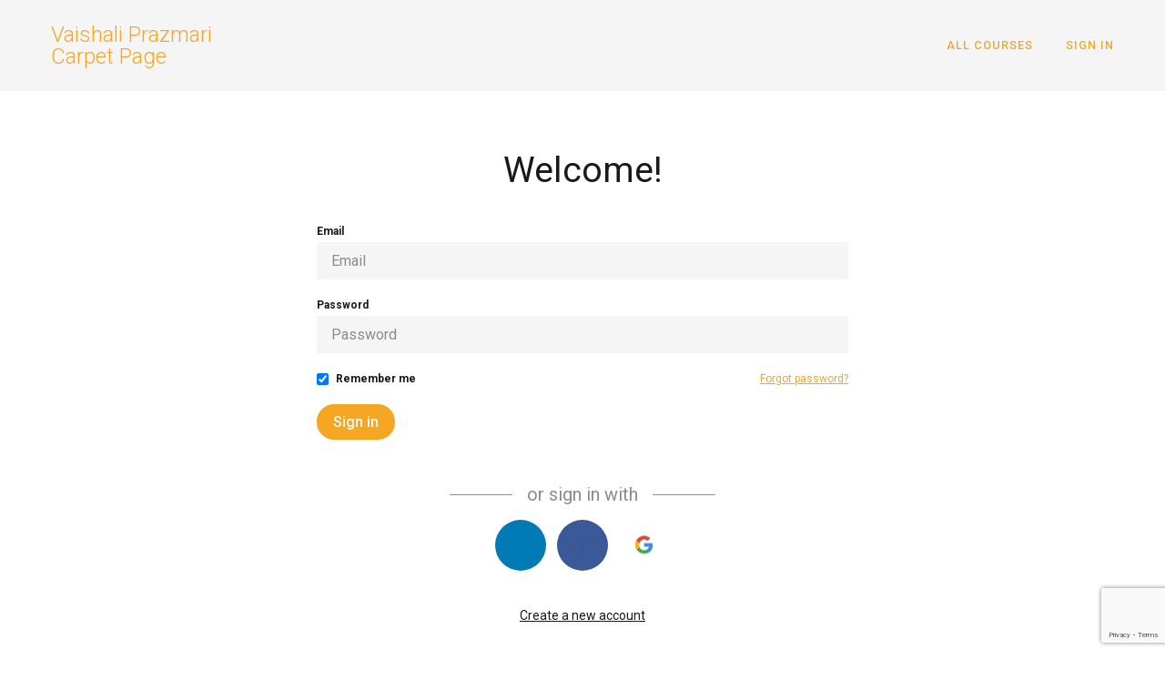

--- FILE ---
content_type: text/html; charset=utf-8
request_url: https://www.google.com/recaptcha/api2/anchor?ar=1&k=6LcHMbwrAAAAAKdRrUk-BjwvEijSdfbaI-zc5eX5&co=aHR0cHM6Ly92YWlzaGFsaXByYXptYXJpY2FycGV0cGFnZS50aGlua2lmaWMuY29tOjQ0Mw..&hl=en&v=PoyoqOPhxBO7pBk68S4YbpHZ&size=invisible&anchor-ms=20000&execute-ms=30000&cb=brusst1oe3ah
body_size: 48612
content:
<!DOCTYPE HTML><html dir="ltr" lang="en"><head><meta http-equiv="Content-Type" content="text/html; charset=UTF-8">
<meta http-equiv="X-UA-Compatible" content="IE=edge">
<title>reCAPTCHA</title>
<style type="text/css">
/* cyrillic-ext */
@font-face {
  font-family: 'Roboto';
  font-style: normal;
  font-weight: 400;
  font-stretch: 100%;
  src: url(//fonts.gstatic.com/s/roboto/v48/KFO7CnqEu92Fr1ME7kSn66aGLdTylUAMa3GUBHMdazTgWw.woff2) format('woff2');
  unicode-range: U+0460-052F, U+1C80-1C8A, U+20B4, U+2DE0-2DFF, U+A640-A69F, U+FE2E-FE2F;
}
/* cyrillic */
@font-face {
  font-family: 'Roboto';
  font-style: normal;
  font-weight: 400;
  font-stretch: 100%;
  src: url(//fonts.gstatic.com/s/roboto/v48/KFO7CnqEu92Fr1ME7kSn66aGLdTylUAMa3iUBHMdazTgWw.woff2) format('woff2');
  unicode-range: U+0301, U+0400-045F, U+0490-0491, U+04B0-04B1, U+2116;
}
/* greek-ext */
@font-face {
  font-family: 'Roboto';
  font-style: normal;
  font-weight: 400;
  font-stretch: 100%;
  src: url(//fonts.gstatic.com/s/roboto/v48/KFO7CnqEu92Fr1ME7kSn66aGLdTylUAMa3CUBHMdazTgWw.woff2) format('woff2');
  unicode-range: U+1F00-1FFF;
}
/* greek */
@font-face {
  font-family: 'Roboto';
  font-style: normal;
  font-weight: 400;
  font-stretch: 100%;
  src: url(//fonts.gstatic.com/s/roboto/v48/KFO7CnqEu92Fr1ME7kSn66aGLdTylUAMa3-UBHMdazTgWw.woff2) format('woff2');
  unicode-range: U+0370-0377, U+037A-037F, U+0384-038A, U+038C, U+038E-03A1, U+03A3-03FF;
}
/* math */
@font-face {
  font-family: 'Roboto';
  font-style: normal;
  font-weight: 400;
  font-stretch: 100%;
  src: url(//fonts.gstatic.com/s/roboto/v48/KFO7CnqEu92Fr1ME7kSn66aGLdTylUAMawCUBHMdazTgWw.woff2) format('woff2');
  unicode-range: U+0302-0303, U+0305, U+0307-0308, U+0310, U+0312, U+0315, U+031A, U+0326-0327, U+032C, U+032F-0330, U+0332-0333, U+0338, U+033A, U+0346, U+034D, U+0391-03A1, U+03A3-03A9, U+03B1-03C9, U+03D1, U+03D5-03D6, U+03F0-03F1, U+03F4-03F5, U+2016-2017, U+2034-2038, U+203C, U+2040, U+2043, U+2047, U+2050, U+2057, U+205F, U+2070-2071, U+2074-208E, U+2090-209C, U+20D0-20DC, U+20E1, U+20E5-20EF, U+2100-2112, U+2114-2115, U+2117-2121, U+2123-214F, U+2190, U+2192, U+2194-21AE, U+21B0-21E5, U+21F1-21F2, U+21F4-2211, U+2213-2214, U+2216-22FF, U+2308-230B, U+2310, U+2319, U+231C-2321, U+2336-237A, U+237C, U+2395, U+239B-23B7, U+23D0, U+23DC-23E1, U+2474-2475, U+25AF, U+25B3, U+25B7, U+25BD, U+25C1, U+25CA, U+25CC, U+25FB, U+266D-266F, U+27C0-27FF, U+2900-2AFF, U+2B0E-2B11, U+2B30-2B4C, U+2BFE, U+3030, U+FF5B, U+FF5D, U+1D400-1D7FF, U+1EE00-1EEFF;
}
/* symbols */
@font-face {
  font-family: 'Roboto';
  font-style: normal;
  font-weight: 400;
  font-stretch: 100%;
  src: url(//fonts.gstatic.com/s/roboto/v48/KFO7CnqEu92Fr1ME7kSn66aGLdTylUAMaxKUBHMdazTgWw.woff2) format('woff2');
  unicode-range: U+0001-000C, U+000E-001F, U+007F-009F, U+20DD-20E0, U+20E2-20E4, U+2150-218F, U+2190, U+2192, U+2194-2199, U+21AF, U+21E6-21F0, U+21F3, U+2218-2219, U+2299, U+22C4-22C6, U+2300-243F, U+2440-244A, U+2460-24FF, U+25A0-27BF, U+2800-28FF, U+2921-2922, U+2981, U+29BF, U+29EB, U+2B00-2BFF, U+4DC0-4DFF, U+FFF9-FFFB, U+10140-1018E, U+10190-1019C, U+101A0, U+101D0-101FD, U+102E0-102FB, U+10E60-10E7E, U+1D2C0-1D2D3, U+1D2E0-1D37F, U+1F000-1F0FF, U+1F100-1F1AD, U+1F1E6-1F1FF, U+1F30D-1F30F, U+1F315, U+1F31C, U+1F31E, U+1F320-1F32C, U+1F336, U+1F378, U+1F37D, U+1F382, U+1F393-1F39F, U+1F3A7-1F3A8, U+1F3AC-1F3AF, U+1F3C2, U+1F3C4-1F3C6, U+1F3CA-1F3CE, U+1F3D4-1F3E0, U+1F3ED, U+1F3F1-1F3F3, U+1F3F5-1F3F7, U+1F408, U+1F415, U+1F41F, U+1F426, U+1F43F, U+1F441-1F442, U+1F444, U+1F446-1F449, U+1F44C-1F44E, U+1F453, U+1F46A, U+1F47D, U+1F4A3, U+1F4B0, U+1F4B3, U+1F4B9, U+1F4BB, U+1F4BF, U+1F4C8-1F4CB, U+1F4D6, U+1F4DA, U+1F4DF, U+1F4E3-1F4E6, U+1F4EA-1F4ED, U+1F4F7, U+1F4F9-1F4FB, U+1F4FD-1F4FE, U+1F503, U+1F507-1F50B, U+1F50D, U+1F512-1F513, U+1F53E-1F54A, U+1F54F-1F5FA, U+1F610, U+1F650-1F67F, U+1F687, U+1F68D, U+1F691, U+1F694, U+1F698, U+1F6AD, U+1F6B2, U+1F6B9-1F6BA, U+1F6BC, U+1F6C6-1F6CF, U+1F6D3-1F6D7, U+1F6E0-1F6EA, U+1F6F0-1F6F3, U+1F6F7-1F6FC, U+1F700-1F7FF, U+1F800-1F80B, U+1F810-1F847, U+1F850-1F859, U+1F860-1F887, U+1F890-1F8AD, U+1F8B0-1F8BB, U+1F8C0-1F8C1, U+1F900-1F90B, U+1F93B, U+1F946, U+1F984, U+1F996, U+1F9E9, U+1FA00-1FA6F, U+1FA70-1FA7C, U+1FA80-1FA89, U+1FA8F-1FAC6, U+1FACE-1FADC, U+1FADF-1FAE9, U+1FAF0-1FAF8, U+1FB00-1FBFF;
}
/* vietnamese */
@font-face {
  font-family: 'Roboto';
  font-style: normal;
  font-weight: 400;
  font-stretch: 100%;
  src: url(//fonts.gstatic.com/s/roboto/v48/KFO7CnqEu92Fr1ME7kSn66aGLdTylUAMa3OUBHMdazTgWw.woff2) format('woff2');
  unicode-range: U+0102-0103, U+0110-0111, U+0128-0129, U+0168-0169, U+01A0-01A1, U+01AF-01B0, U+0300-0301, U+0303-0304, U+0308-0309, U+0323, U+0329, U+1EA0-1EF9, U+20AB;
}
/* latin-ext */
@font-face {
  font-family: 'Roboto';
  font-style: normal;
  font-weight: 400;
  font-stretch: 100%;
  src: url(//fonts.gstatic.com/s/roboto/v48/KFO7CnqEu92Fr1ME7kSn66aGLdTylUAMa3KUBHMdazTgWw.woff2) format('woff2');
  unicode-range: U+0100-02BA, U+02BD-02C5, U+02C7-02CC, U+02CE-02D7, U+02DD-02FF, U+0304, U+0308, U+0329, U+1D00-1DBF, U+1E00-1E9F, U+1EF2-1EFF, U+2020, U+20A0-20AB, U+20AD-20C0, U+2113, U+2C60-2C7F, U+A720-A7FF;
}
/* latin */
@font-face {
  font-family: 'Roboto';
  font-style: normal;
  font-weight: 400;
  font-stretch: 100%;
  src: url(//fonts.gstatic.com/s/roboto/v48/KFO7CnqEu92Fr1ME7kSn66aGLdTylUAMa3yUBHMdazQ.woff2) format('woff2');
  unicode-range: U+0000-00FF, U+0131, U+0152-0153, U+02BB-02BC, U+02C6, U+02DA, U+02DC, U+0304, U+0308, U+0329, U+2000-206F, U+20AC, U+2122, U+2191, U+2193, U+2212, U+2215, U+FEFF, U+FFFD;
}
/* cyrillic-ext */
@font-face {
  font-family: 'Roboto';
  font-style: normal;
  font-weight: 500;
  font-stretch: 100%;
  src: url(//fonts.gstatic.com/s/roboto/v48/KFO7CnqEu92Fr1ME7kSn66aGLdTylUAMa3GUBHMdazTgWw.woff2) format('woff2');
  unicode-range: U+0460-052F, U+1C80-1C8A, U+20B4, U+2DE0-2DFF, U+A640-A69F, U+FE2E-FE2F;
}
/* cyrillic */
@font-face {
  font-family: 'Roboto';
  font-style: normal;
  font-weight: 500;
  font-stretch: 100%;
  src: url(//fonts.gstatic.com/s/roboto/v48/KFO7CnqEu92Fr1ME7kSn66aGLdTylUAMa3iUBHMdazTgWw.woff2) format('woff2');
  unicode-range: U+0301, U+0400-045F, U+0490-0491, U+04B0-04B1, U+2116;
}
/* greek-ext */
@font-face {
  font-family: 'Roboto';
  font-style: normal;
  font-weight: 500;
  font-stretch: 100%;
  src: url(//fonts.gstatic.com/s/roboto/v48/KFO7CnqEu92Fr1ME7kSn66aGLdTylUAMa3CUBHMdazTgWw.woff2) format('woff2');
  unicode-range: U+1F00-1FFF;
}
/* greek */
@font-face {
  font-family: 'Roboto';
  font-style: normal;
  font-weight: 500;
  font-stretch: 100%;
  src: url(//fonts.gstatic.com/s/roboto/v48/KFO7CnqEu92Fr1ME7kSn66aGLdTylUAMa3-UBHMdazTgWw.woff2) format('woff2');
  unicode-range: U+0370-0377, U+037A-037F, U+0384-038A, U+038C, U+038E-03A1, U+03A3-03FF;
}
/* math */
@font-face {
  font-family: 'Roboto';
  font-style: normal;
  font-weight: 500;
  font-stretch: 100%;
  src: url(//fonts.gstatic.com/s/roboto/v48/KFO7CnqEu92Fr1ME7kSn66aGLdTylUAMawCUBHMdazTgWw.woff2) format('woff2');
  unicode-range: U+0302-0303, U+0305, U+0307-0308, U+0310, U+0312, U+0315, U+031A, U+0326-0327, U+032C, U+032F-0330, U+0332-0333, U+0338, U+033A, U+0346, U+034D, U+0391-03A1, U+03A3-03A9, U+03B1-03C9, U+03D1, U+03D5-03D6, U+03F0-03F1, U+03F4-03F5, U+2016-2017, U+2034-2038, U+203C, U+2040, U+2043, U+2047, U+2050, U+2057, U+205F, U+2070-2071, U+2074-208E, U+2090-209C, U+20D0-20DC, U+20E1, U+20E5-20EF, U+2100-2112, U+2114-2115, U+2117-2121, U+2123-214F, U+2190, U+2192, U+2194-21AE, U+21B0-21E5, U+21F1-21F2, U+21F4-2211, U+2213-2214, U+2216-22FF, U+2308-230B, U+2310, U+2319, U+231C-2321, U+2336-237A, U+237C, U+2395, U+239B-23B7, U+23D0, U+23DC-23E1, U+2474-2475, U+25AF, U+25B3, U+25B7, U+25BD, U+25C1, U+25CA, U+25CC, U+25FB, U+266D-266F, U+27C0-27FF, U+2900-2AFF, U+2B0E-2B11, U+2B30-2B4C, U+2BFE, U+3030, U+FF5B, U+FF5D, U+1D400-1D7FF, U+1EE00-1EEFF;
}
/* symbols */
@font-face {
  font-family: 'Roboto';
  font-style: normal;
  font-weight: 500;
  font-stretch: 100%;
  src: url(//fonts.gstatic.com/s/roboto/v48/KFO7CnqEu92Fr1ME7kSn66aGLdTylUAMaxKUBHMdazTgWw.woff2) format('woff2');
  unicode-range: U+0001-000C, U+000E-001F, U+007F-009F, U+20DD-20E0, U+20E2-20E4, U+2150-218F, U+2190, U+2192, U+2194-2199, U+21AF, U+21E6-21F0, U+21F3, U+2218-2219, U+2299, U+22C4-22C6, U+2300-243F, U+2440-244A, U+2460-24FF, U+25A0-27BF, U+2800-28FF, U+2921-2922, U+2981, U+29BF, U+29EB, U+2B00-2BFF, U+4DC0-4DFF, U+FFF9-FFFB, U+10140-1018E, U+10190-1019C, U+101A0, U+101D0-101FD, U+102E0-102FB, U+10E60-10E7E, U+1D2C0-1D2D3, U+1D2E0-1D37F, U+1F000-1F0FF, U+1F100-1F1AD, U+1F1E6-1F1FF, U+1F30D-1F30F, U+1F315, U+1F31C, U+1F31E, U+1F320-1F32C, U+1F336, U+1F378, U+1F37D, U+1F382, U+1F393-1F39F, U+1F3A7-1F3A8, U+1F3AC-1F3AF, U+1F3C2, U+1F3C4-1F3C6, U+1F3CA-1F3CE, U+1F3D4-1F3E0, U+1F3ED, U+1F3F1-1F3F3, U+1F3F5-1F3F7, U+1F408, U+1F415, U+1F41F, U+1F426, U+1F43F, U+1F441-1F442, U+1F444, U+1F446-1F449, U+1F44C-1F44E, U+1F453, U+1F46A, U+1F47D, U+1F4A3, U+1F4B0, U+1F4B3, U+1F4B9, U+1F4BB, U+1F4BF, U+1F4C8-1F4CB, U+1F4D6, U+1F4DA, U+1F4DF, U+1F4E3-1F4E6, U+1F4EA-1F4ED, U+1F4F7, U+1F4F9-1F4FB, U+1F4FD-1F4FE, U+1F503, U+1F507-1F50B, U+1F50D, U+1F512-1F513, U+1F53E-1F54A, U+1F54F-1F5FA, U+1F610, U+1F650-1F67F, U+1F687, U+1F68D, U+1F691, U+1F694, U+1F698, U+1F6AD, U+1F6B2, U+1F6B9-1F6BA, U+1F6BC, U+1F6C6-1F6CF, U+1F6D3-1F6D7, U+1F6E0-1F6EA, U+1F6F0-1F6F3, U+1F6F7-1F6FC, U+1F700-1F7FF, U+1F800-1F80B, U+1F810-1F847, U+1F850-1F859, U+1F860-1F887, U+1F890-1F8AD, U+1F8B0-1F8BB, U+1F8C0-1F8C1, U+1F900-1F90B, U+1F93B, U+1F946, U+1F984, U+1F996, U+1F9E9, U+1FA00-1FA6F, U+1FA70-1FA7C, U+1FA80-1FA89, U+1FA8F-1FAC6, U+1FACE-1FADC, U+1FADF-1FAE9, U+1FAF0-1FAF8, U+1FB00-1FBFF;
}
/* vietnamese */
@font-face {
  font-family: 'Roboto';
  font-style: normal;
  font-weight: 500;
  font-stretch: 100%;
  src: url(//fonts.gstatic.com/s/roboto/v48/KFO7CnqEu92Fr1ME7kSn66aGLdTylUAMa3OUBHMdazTgWw.woff2) format('woff2');
  unicode-range: U+0102-0103, U+0110-0111, U+0128-0129, U+0168-0169, U+01A0-01A1, U+01AF-01B0, U+0300-0301, U+0303-0304, U+0308-0309, U+0323, U+0329, U+1EA0-1EF9, U+20AB;
}
/* latin-ext */
@font-face {
  font-family: 'Roboto';
  font-style: normal;
  font-weight: 500;
  font-stretch: 100%;
  src: url(//fonts.gstatic.com/s/roboto/v48/KFO7CnqEu92Fr1ME7kSn66aGLdTylUAMa3KUBHMdazTgWw.woff2) format('woff2');
  unicode-range: U+0100-02BA, U+02BD-02C5, U+02C7-02CC, U+02CE-02D7, U+02DD-02FF, U+0304, U+0308, U+0329, U+1D00-1DBF, U+1E00-1E9F, U+1EF2-1EFF, U+2020, U+20A0-20AB, U+20AD-20C0, U+2113, U+2C60-2C7F, U+A720-A7FF;
}
/* latin */
@font-face {
  font-family: 'Roboto';
  font-style: normal;
  font-weight: 500;
  font-stretch: 100%;
  src: url(//fonts.gstatic.com/s/roboto/v48/KFO7CnqEu92Fr1ME7kSn66aGLdTylUAMa3yUBHMdazQ.woff2) format('woff2');
  unicode-range: U+0000-00FF, U+0131, U+0152-0153, U+02BB-02BC, U+02C6, U+02DA, U+02DC, U+0304, U+0308, U+0329, U+2000-206F, U+20AC, U+2122, U+2191, U+2193, U+2212, U+2215, U+FEFF, U+FFFD;
}
/* cyrillic-ext */
@font-face {
  font-family: 'Roboto';
  font-style: normal;
  font-weight: 900;
  font-stretch: 100%;
  src: url(//fonts.gstatic.com/s/roboto/v48/KFO7CnqEu92Fr1ME7kSn66aGLdTylUAMa3GUBHMdazTgWw.woff2) format('woff2');
  unicode-range: U+0460-052F, U+1C80-1C8A, U+20B4, U+2DE0-2DFF, U+A640-A69F, U+FE2E-FE2F;
}
/* cyrillic */
@font-face {
  font-family: 'Roboto';
  font-style: normal;
  font-weight: 900;
  font-stretch: 100%;
  src: url(//fonts.gstatic.com/s/roboto/v48/KFO7CnqEu92Fr1ME7kSn66aGLdTylUAMa3iUBHMdazTgWw.woff2) format('woff2');
  unicode-range: U+0301, U+0400-045F, U+0490-0491, U+04B0-04B1, U+2116;
}
/* greek-ext */
@font-face {
  font-family: 'Roboto';
  font-style: normal;
  font-weight: 900;
  font-stretch: 100%;
  src: url(//fonts.gstatic.com/s/roboto/v48/KFO7CnqEu92Fr1ME7kSn66aGLdTylUAMa3CUBHMdazTgWw.woff2) format('woff2');
  unicode-range: U+1F00-1FFF;
}
/* greek */
@font-face {
  font-family: 'Roboto';
  font-style: normal;
  font-weight: 900;
  font-stretch: 100%;
  src: url(//fonts.gstatic.com/s/roboto/v48/KFO7CnqEu92Fr1ME7kSn66aGLdTylUAMa3-UBHMdazTgWw.woff2) format('woff2');
  unicode-range: U+0370-0377, U+037A-037F, U+0384-038A, U+038C, U+038E-03A1, U+03A3-03FF;
}
/* math */
@font-face {
  font-family: 'Roboto';
  font-style: normal;
  font-weight: 900;
  font-stretch: 100%;
  src: url(//fonts.gstatic.com/s/roboto/v48/KFO7CnqEu92Fr1ME7kSn66aGLdTylUAMawCUBHMdazTgWw.woff2) format('woff2');
  unicode-range: U+0302-0303, U+0305, U+0307-0308, U+0310, U+0312, U+0315, U+031A, U+0326-0327, U+032C, U+032F-0330, U+0332-0333, U+0338, U+033A, U+0346, U+034D, U+0391-03A1, U+03A3-03A9, U+03B1-03C9, U+03D1, U+03D5-03D6, U+03F0-03F1, U+03F4-03F5, U+2016-2017, U+2034-2038, U+203C, U+2040, U+2043, U+2047, U+2050, U+2057, U+205F, U+2070-2071, U+2074-208E, U+2090-209C, U+20D0-20DC, U+20E1, U+20E5-20EF, U+2100-2112, U+2114-2115, U+2117-2121, U+2123-214F, U+2190, U+2192, U+2194-21AE, U+21B0-21E5, U+21F1-21F2, U+21F4-2211, U+2213-2214, U+2216-22FF, U+2308-230B, U+2310, U+2319, U+231C-2321, U+2336-237A, U+237C, U+2395, U+239B-23B7, U+23D0, U+23DC-23E1, U+2474-2475, U+25AF, U+25B3, U+25B7, U+25BD, U+25C1, U+25CA, U+25CC, U+25FB, U+266D-266F, U+27C0-27FF, U+2900-2AFF, U+2B0E-2B11, U+2B30-2B4C, U+2BFE, U+3030, U+FF5B, U+FF5D, U+1D400-1D7FF, U+1EE00-1EEFF;
}
/* symbols */
@font-face {
  font-family: 'Roboto';
  font-style: normal;
  font-weight: 900;
  font-stretch: 100%;
  src: url(//fonts.gstatic.com/s/roboto/v48/KFO7CnqEu92Fr1ME7kSn66aGLdTylUAMaxKUBHMdazTgWw.woff2) format('woff2');
  unicode-range: U+0001-000C, U+000E-001F, U+007F-009F, U+20DD-20E0, U+20E2-20E4, U+2150-218F, U+2190, U+2192, U+2194-2199, U+21AF, U+21E6-21F0, U+21F3, U+2218-2219, U+2299, U+22C4-22C6, U+2300-243F, U+2440-244A, U+2460-24FF, U+25A0-27BF, U+2800-28FF, U+2921-2922, U+2981, U+29BF, U+29EB, U+2B00-2BFF, U+4DC0-4DFF, U+FFF9-FFFB, U+10140-1018E, U+10190-1019C, U+101A0, U+101D0-101FD, U+102E0-102FB, U+10E60-10E7E, U+1D2C0-1D2D3, U+1D2E0-1D37F, U+1F000-1F0FF, U+1F100-1F1AD, U+1F1E6-1F1FF, U+1F30D-1F30F, U+1F315, U+1F31C, U+1F31E, U+1F320-1F32C, U+1F336, U+1F378, U+1F37D, U+1F382, U+1F393-1F39F, U+1F3A7-1F3A8, U+1F3AC-1F3AF, U+1F3C2, U+1F3C4-1F3C6, U+1F3CA-1F3CE, U+1F3D4-1F3E0, U+1F3ED, U+1F3F1-1F3F3, U+1F3F5-1F3F7, U+1F408, U+1F415, U+1F41F, U+1F426, U+1F43F, U+1F441-1F442, U+1F444, U+1F446-1F449, U+1F44C-1F44E, U+1F453, U+1F46A, U+1F47D, U+1F4A3, U+1F4B0, U+1F4B3, U+1F4B9, U+1F4BB, U+1F4BF, U+1F4C8-1F4CB, U+1F4D6, U+1F4DA, U+1F4DF, U+1F4E3-1F4E6, U+1F4EA-1F4ED, U+1F4F7, U+1F4F9-1F4FB, U+1F4FD-1F4FE, U+1F503, U+1F507-1F50B, U+1F50D, U+1F512-1F513, U+1F53E-1F54A, U+1F54F-1F5FA, U+1F610, U+1F650-1F67F, U+1F687, U+1F68D, U+1F691, U+1F694, U+1F698, U+1F6AD, U+1F6B2, U+1F6B9-1F6BA, U+1F6BC, U+1F6C6-1F6CF, U+1F6D3-1F6D7, U+1F6E0-1F6EA, U+1F6F0-1F6F3, U+1F6F7-1F6FC, U+1F700-1F7FF, U+1F800-1F80B, U+1F810-1F847, U+1F850-1F859, U+1F860-1F887, U+1F890-1F8AD, U+1F8B0-1F8BB, U+1F8C0-1F8C1, U+1F900-1F90B, U+1F93B, U+1F946, U+1F984, U+1F996, U+1F9E9, U+1FA00-1FA6F, U+1FA70-1FA7C, U+1FA80-1FA89, U+1FA8F-1FAC6, U+1FACE-1FADC, U+1FADF-1FAE9, U+1FAF0-1FAF8, U+1FB00-1FBFF;
}
/* vietnamese */
@font-face {
  font-family: 'Roboto';
  font-style: normal;
  font-weight: 900;
  font-stretch: 100%;
  src: url(//fonts.gstatic.com/s/roboto/v48/KFO7CnqEu92Fr1ME7kSn66aGLdTylUAMa3OUBHMdazTgWw.woff2) format('woff2');
  unicode-range: U+0102-0103, U+0110-0111, U+0128-0129, U+0168-0169, U+01A0-01A1, U+01AF-01B0, U+0300-0301, U+0303-0304, U+0308-0309, U+0323, U+0329, U+1EA0-1EF9, U+20AB;
}
/* latin-ext */
@font-face {
  font-family: 'Roboto';
  font-style: normal;
  font-weight: 900;
  font-stretch: 100%;
  src: url(//fonts.gstatic.com/s/roboto/v48/KFO7CnqEu92Fr1ME7kSn66aGLdTylUAMa3KUBHMdazTgWw.woff2) format('woff2');
  unicode-range: U+0100-02BA, U+02BD-02C5, U+02C7-02CC, U+02CE-02D7, U+02DD-02FF, U+0304, U+0308, U+0329, U+1D00-1DBF, U+1E00-1E9F, U+1EF2-1EFF, U+2020, U+20A0-20AB, U+20AD-20C0, U+2113, U+2C60-2C7F, U+A720-A7FF;
}
/* latin */
@font-face {
  font-family: 'Roboto';
  font-style: normal;
  font-weight: 900;
  font-stretch: 100%;
  src: url(//fonts.gstatic.com/s/roboto/v48/KFO7CnqEu92Fr1ME7kSn66aGLdTylUAMa3yUBHMdazQ.woff2) format('woff2');
  unicode-range: U+0000-00FF, U+0131, U+0152-0153, U+02BB-02BC, U+02C6, U+02DA, U+02DC, U+0304, U+0308, U+0329, U+2000-206F, U+20AC, U+2122, U+2191, U+2193, U+2212, U+2215, U+FEFF, U+FFFD;
}

</style>
<link rel="stylesheet" type="text/css" href="https://www.gstatic.com/recaptcha/releases/PoyoqOPhxBO7pBk68S4YbpHZ/styles__ltr.css">
<script nonce="pEX4pWnhDzV-e_2OKyQ9LA" type="text/javascript">window['__recaptcha_api'] = 'https://www.google.com/recaptcha/api2/';</script>
<script type="text/javascript" src="https://www.gstatic.com/recaptcha/releases/PoyoqOPhxBO7pBk68S4YbpHZ/recaptcha__en.js" nonce="pEX4pWnhDzV-e_2OKyQ9LA">
      
    </script></head>
<body><div id="rc-anchor-alert" class="rc-anchor-alert"></div>
<input type="hidden" id="recaptcha-token" value="[base64]">
<script type="text/javascript" nonce="pEX4pWnhDzV-e_2OKyQ9LA">
      recaptcha.anchor.Main.init("[\x22ainput\x22,[\x22bgdata\x22,\x22\x22,\[base64]/[base64]/[base64]/bmV3IHJbeF0oY1swXSk6RT09Mj9uZXcgclt4XShjWzBdLGNbMV0pOkU9PTM/bmV3IHJbeF0oY1swXSxjWzFdLGNbMl0pOkU9PTQ/[base64]/[base64]/[base64]/[base64]/[base64]/[base64]/[base64]/[base64]\x22,\[base64]\\u003d\\u003d\x22,\x22exHDql1Iwo3Ch8OEeXUXwonCnRXDiyktSMKVU3BffDUtNcK0dW9eIMOVCMOdREzDucOpd3HDrcKbwopddmHCo8KswrrDpVHDp2/Dqmhew4bCmMK0IsO9c8K8cXvDqsOPbsOzwrPCghrCgwtawrLCi8KCw5vClWXDrRnDlsOVFcKCFUR8KcKfw6/Dj8KAwpU4w6zDv8OyQ8O9w65gwqEyby/DhsK7w4gxYj1zwpJ+HQbCuyrCnhnClC1Uw6QdWMK/wr3DsiVywr9kEG7DsSrCksKxA0FBw5QTRMKXwpMqVMKmw54MF2PCr1TDrDhHwqnDuMKbw5M8w5d7AxvDvMOnw5/DrQMWwqDCji/[base64]/CqMKsfwADw6omw6/Cm8KEYsKEAcO1YcKJFsKLI1o0wqU9aGgnBj/ClFx1w5nDgzlFwoFXCzZFVsOeCMK3woYxCcKPCgEzwowRccOlw7krdsOlw6tfw58kOQrDt8Ouw4JrL8K0w7hhXcOZTzvCg0XChEfChArCpxfCjytbWMOjfcOYw7cZKSwuAMK0wo/CjSg7eMKzw7tkCMKNKcOVwrQHwqMtwokGw5nDp2zCn8OjaMKuAsOoFgPDnsK1wrRxAnLDk0tew5NEw7LDvG8Rw4oTX0VlV13ChyQFG8KDF8KUw7Z6fsOfw6HCkMO7woQ3MzTCpsKMw5rDt8KnR8KoCA5+PlcKwrQJw54vw7tywr/CigHCrMKiw6MywrZfKcONOz3CoClcwpPCqMOiwp3Csz7Cg1UncMKpcMK5JMO9Z8KjK1HCjio5JzsKQXjDnh1IwpLCnsOQacKnw7oqXsOYJsKsN8KDXmpGXzR7DTHDoF43wqB5w6nDgEV6UsKHw4nDtcOsG8Kow5xxL1EHF8OLwo/ClBjDkC7ChMOXd1NBwq45woZnUsKyaj7CtsO6w67CkQ7CqVp0w4LDgFnDhRvCnwVBwrvDm8O4wqk2w40VacKDNnrCu8KnJMOxwp3DlgcAwo/DgsKPETkQWsOxNFU5UMONXmvDh8Kdw6DDsntACj4ew4rCpMOtw5RgwpHDqkrCoQxLw6zCrgNOwqgGaDs1YGDCncKvw5/ClsKww6I/ET/Ctytrwr1xAMKuR8KlwpzCqCAVfArCr37Dunwtw7k9w6nDnDt2UnVBO8KFw5Rcw4BAwqlPw5HDlQXCjjTCrsKVwqfDnDwJUMK4wrnDqj14RMO0w4bDg8K5w5XCtUnCk3dUbsO1BcKRM8Kgw5jDkcKRFVZtwpXCp8O/VE0BFcOCAwXCrVo4wrJGAF9NTsODQ2/[base64]/IgJewr1Dw7w/UcKTbsOIw73DsRHDmVEzZ0LDkArDlMOpKMKbWTAlw5IpUzfCtV9jwrEww5fDjMK1cXrChXnDscKzGcK5RMOQw44PAsOuKcKnXEzDpClAHMOuw4DCuyI6w6DDkcOtXsKYfsKZL1p9w4xWw4guw5IvInAdQXfDoA/DlsOhUSY5wo7DrMOewpTCrE1Mw7A8w5TDjCjDvGErwp/CssKYK8OCO8Kvw4NPAsKowo4xwpDDtMKgZxQEY8OnL8KlwpPDqn0nwooKwrTCt0rDjVBzXMKfw7AkwplyAEHDmMONUF/Dn3lSZ8OdP3/DpWfCiHrDnzhXO8KHCMO1w7vDoMKjw4DDk8K3SsKnw6vCi07CiljClDN3woE6w4V7wqsrO8Kkw7DCisOXN8K4wr3CpCHDhcK3bMOnw4nCpMO/w7jCr8KHwqB+w4g3w4NbfjPCuwTDkikDXcKBD8K2Q8KlwrrDkQRpwq1PbCnDkgJawpYPUTXDhsKfwqPDqMKdwpLDrTRDw7/DoMO5CMORw4p/[base64]/DjcOGwp8wwrzCvkvDk2nDnMKhQsKUYTUCLMO1wqhAwp/CgBvDhMOtU8O9VzvDncKKRsKWw6whUjYQJFRIbcOpR1DCm8OlTsKmw4HDmsOkM8Oaw5BZwqTCq8Kvw7AXw6AAPMOzBwx1w4NTasORw4R1wowpwo7DicKswpfCsj7Dh8KqU8OIIVReSVs3ZsOPXMKnw7Z1w4zDvcKqwpbCuMKuw6jCvyhPTB9hOAVgUTtPw6LCjsK/[base64]/[base64]/wqoyalnDrwnDnsKUwpvDtsKhH8KSQn9gYzjDnMOPDBbDvUxTwovCtFJtw5svXXQ2XG9wwrvCvMKWDyEnwq/[base64]/DvTnCtcK5wqjClD/[base64]/DusKXw4fCi2PDg8OcXX4/[base64]/CiU7DnUHCscKCw4tpw4tcGMKkwqjCtCPCm0zDn3PDikrDhgjDhFzDhgE1R0XDiQ4ELzZiKcKHSB7Dt8O9wrfDqsKwwrRqw7wiwq7DjE/[base64]/[base64]/w7LDrTR2Q0MNBsKqwrrDscOuwqfCusOSE1M4eUlpI8KxwrkWw6B5wrbDnsOywoXDtnFSwoE2wqLDr8OXwpXCv8KfIAsGwrAJCzYVwp3DkUVJwrNLw5zDtMKTwqNTFlc6SsK7w6t3wrodTTlFfMKHwq0bYAolfRvDnl/[base64]/[base64]/DjsK9w5MUP1EXDUhww4MDwpVUwqTCm8Kcw6LClBvCtzhTUcKYw7snKD3CncOowoh/[base64]/w6FYf8KnSQwMwrJfwpzCt8K2wqfCi8KcW8O7woXCgHd5w4XClXjCm8KaesKXDcOrwpJfJsKwBsKWw50TVcOIw5zCq8K5WWYfw65YIcOAwokDw71dwrHDtzzCmnHCq8K/w6HCisONwrbCiyHCiMK5w4bCssO1R8OJXGQgfE5lHkHDiB4Jw6XCuFrChMOOeEsnb8KRTQrDpETCnG/DjcKGMMK5e0XDtcKPQWHChsKZD8KMWGHCqwXDlBLDjk5tYsKlw7Z8w6rClcKnw6bCs1vCtG5zKQADNnEHSsOpQEN5w6XDncKFPQwYBMKrGiBGwojDv8ODwr9yw4XDoWPDrwfCm8KUL1XDi1QsSGZKB28ww5lVw6TCr3nChMKxwrDCvkgcwqPCoUkKw7DCiwh/GwfCuk7Dp8K/wqsGwprDrcO/w6nDm8OIwrB5eHcyPMK5ZkkQw7nDgcOOPcOOecO3AsKpwrDDuBQDfsOTa8Osw7Zuw5zDhGvCt1LDtMKmw47CtW1HG8KeEF97IALCh8O5wrYzw5LCmMKPeVHCpyMcOsOKw5oHw70twoJ+wo/DmcK6S1LDuMKMwq3CvkHCrsO3XsO0wpxGw6PDulfCk8KMJsK5S1ZbPsKfwo7DlGwXWMKlecKPw7phQ8O2eR0VM8KrO8OAw4/[base64]/DiQPCtMOVUsKqPxRISULDt8OsGsKXw5DDh8KIw5VUw6jDsk0hAnrDhhgMYnI2FG9Dw4gBG8OXwr1IKF/Cvi3CjcOTwptlwr1vGMKKNFfCsQ4ibMKTfDZww6/CgsOJR8KaZXtywrFcEWrCocOhSS7Dvz5owpzCqMOQw6oJw5HDrMK7SsOeKl3CumPCsMO1wqzCqFUdwoDDj8ORwqLDpA0NwrJ6w7cxX8KUM8KAwqTDonVhwpAqw7PDjQYrwojDv8KhdQjDo8O6D8OCLRgxO1nDjXZswrjDoMK/Z8OTwpnDlcOLGBFcw5Z1wrwPU8OgOcK1BhUHJMOvS3grwoAWDcOiwp7CnFIUdcKRZ8OIGMKBw7Efwp1mworDn8OWw6XCpSUES2vCq8Opw6kDw5MVNTzDuDbDqcOxKgjDtsKawpHCgsKFw7DDtSNXX2kWw4hZwq/Ds8KLwqAjLcOrwpDDrgBzwoDCu3bDjzrDk8KHw4QvwrghbGpswpszO8KXwroKQXjCiDXCgW48w616wpUhNkjDvhDDjsK4wrJHHcOSwpfCqsOHLXsaw4NaM0AGw49JPMKmw4dmwoZvwrMnCMKNJMKyw6N6UTlPCXfCqx9TI2/Cq8KNDcKmD8O4CMKDIEsUw5otdSTDhS7CvsOYwrXDhMOgwqhHIHvDksOkJWjDiVVjM2ILIMOYH8OJZsKhw5fChwDDtMOhw5HDh0ZFNydtw6bDtMKyFcO2fcKdw6MJwprCg8KhfcKmwrMJwo3DjDI2RCFxw6/DslwnP8OQw78QwrTDk8O7cA1yfcOzYgPDv2HDjMOVVcKMIibDusOaw7rDtETDrcKvY0MUw4N1RAHClHcDw6VODsK2wrNPVcOQdjnDjURFwpYqw7bDnU93wocMAsO9CV/[base64]/DohDCsWhzw4k/GcKUJznCjMK9wobDl8OHPsKhTcKeEXNuw6hjwoYwDcOBwpzDsmrDoRVeMMKVAMKAwqbCrMOxwp/[base64]/Cv0vCssKxwogPw6gGZMOGA2lOwrHDng/Cgn/DtHnDlUrCp8KnDFlDw60mw5nChj/[base64]/DrcKXw4LDlMKkw6PCnA7Dt0PDncKawpPCpsOcw7rCn3TChsKoK8K6NWPCjMKkw7DCr8Otw6/CqcOgwp8xaMKqwptxQyAEwqogwr4tKcKnw4/DmWnDkcO/[base64]/[base64]/wrLCjxvDscO2TELDqSIjwoJQwrzCgsOgwo1ebXrDrsKdJi5zIFJEwoDDmGNAw4DCscKtR8OEMWpywpMDBcKfw5/CrMOEwonCv8OPHFJoCAxDNWc9wrbDrgdzfsOXwr4+wodnH8KSEcKkPMKow4bDrcKAD8O5w4TCjcKUw5ZNwpQxw49rEsKXQmB2w6PDocKVwqTCj8Orw5jDt0nDuizDvMOTwqQbwo3Cu8KWE8KUwpZZDsOGw7bDpEAdPsK5w7knw6lFw4TDtsKHwoF+SsKEWMK9wozDky/DiW/Dq0Qjdh8EQ2rCu8KTAcOtIGRWL13DiSNfNxkGwqcfU0jDtAgeJyDChnNow5tewqZmHcOmZcOawqvDjcOTXMKZw48nGjQ/[base64]/CrMKta0t8w6jDq2BRwpjDn0tXw7zDqsOaCUfDtVDCjMKKIRssw4DDt8K1w6hyw43CncOawq9rw7XCjMKSIFJbXFhRNcO7w67Dp3xsw4sOHl/CtsOxYMKjC8O4W1pMwpjDjARvwp3CjBTDqcK0wq4HTMK+wrx/bsK7YcKyw44Jw4LDr8KmWgjCu8Kew7LDjMOswovCv8KCfC4Yw74CYHTDq8OowojCpsOrwpTCssOFwo/Clw/[base64]/wqpQJMO/[base64]/DoEvCncKQTzplwq4aQhbCtHs4XcO5Q8Omw6jChhrCsMKuwqfCsMO9Z8OWVzXChDB+w7PDhFTDncOxw6kswqHDjcKVBwLDlzQ6wp/DridgQxPDqsK6wogDw5nChxlBIMOHw4hDwp3DrcKPw43Dn0QOw7nCjcK/wql1wqBHWMOYw6jDrcKOYsOXGMKYwrzCosO8w5Fhw57DgsKlw6wvWcKMO8KiGMOXw4vCqXjCs8OpNDzDvlnCmEIxwrnDj8KsDcOHw5Fiwrc1IUEJwpACLsKqw44QM0gowphywp3Dpm7CqsK8N0onw5/CjRRmPMOuwq/Cq8O6w6LDpyPDtsKzHxNjwrPDu1ZRBMOkwppswoPChsOiw4BNwpRnwpXCohd+RgbDisOOHCkXw5DDoMKNfClYwrbDr27DlTxdEE/CqC80GwXDvnLCuGYNPmnCrcK/w6rDhDrDu3MkW8Klw642I8KHwqwOw7bDg8OtcjBzw6TCgx/[base64]/Cj8O+wpTCqsO4w4s1wpfDjcOnw6bDqyXDssK3w7jDpzTCoMK7w77DjcOVHF3DnMOoF8OBwq4PRsKyMcOWHMKXYWsLwr1icMOwFzLDuGjDhyHCvcOrZBXCgV7CsMOkwrDDhEXCocOTwpw4DF0vwoBMw4M/wq7ClcKAV8K5dsKMIQ/Dq8KaTcOdVRxBwpPDoMKRwo7DjMK+wozDqsKFw4dkwoHCiMOXcMKwLMOWw7xXwqxzwqwFDC/[base64]/Cg8Oyw5rCrHY2QMOfw6LCris3FjLDv0sRw4YQIcOdw55Gd0/DgsKQUj0Sw6kqdcO1w7TCkMKOJ8KSUMKowrnDkMO/VxRlwphBe8K+Z8KDwpnDjWzCn8Oew7TCjk0MKMOKCwrCgCdJw6RMfCxgwp/DvkQcw67Cv8Okw74ycMKkwq/DrcKTNMOywoTDsMO3wrjDnjTCmVpgWEvDoMKKJl5uwpTDucKTwr1hw4nDlMOAwobComR3C0I+wqcKwpjCuDoiwpFjw5EiwqjCksOsZsKKL8OCwo7CssOFwqLCiUFzwqvCs8OSWFwJNsKLAyXDuizCqx/Ch8KOW8KIw5jDmMOeZWnCvcOjw5UhJsKJw6fDg1zDsMKEZXXDs0fCrg/DkkHDt8OawqdUw7vDvz/DnXlGwpYFwokLIMKDIcKdw7ZUwqYtwrnClW/CrlxKw6/DkR/CuGrDpDs+wpbDkMKCw5xSCCbDnTvDv8OIwpoiwojDpsKfwpLDhE3CqcKUw6XDn8OVw79LDjTCgCzDvVspTXHDrmR5w5Uew7XCrETCu3zChcK+w5fCqQ4QwrTChsOtwowjG8KuwrV0HBbDvnEaHMKLw7QrwqLCt8ORwqjDjMOQChDDs8Kjwo/CoDXDnMKBN8OYw47CtsK5w4DCjBQnZsOjSHMpw6tSw68rwpQcw6cdw6zDhhBTEMK8wrEvw55mBE1Jwr/[base64]/XihRf8K3Py/[base64]/DnMKlwpPCmSg0JigRahdlw5kCw4PDgShKworDpUvCmUrDp8OBAsORPMK3wopjSyPDgcKlCVfDhcOewobDty3Dr0AewqXCoysTwr3DowDCicOLw6BawrbDqcOcw4pjwo1Xw7hew7E7dMKRCsOhG3fDk8KTH3hfVcKNw4kcw63DpEPCnhltw73Ch8OVwrlBLcKnMD/DncOcMsO4eQDDt3jDoMKKDDlXKBDDp8O1fUrCgsKHwqzDhRLCmRvDl8K1wo9vMww9CcOfeXdWw4N5w51tS8Kiw45KWnTDs8Oew4jCs8K+c8ODwpthcRfCqXvCh8K5R8OIwqXCgMKCwqHCqMK9wrPCsUkxwpIvWmHDiT1JJ1/ClGDDrcKEw4DCvDAswrIowoAZwpwgWsOWF8OZAT/DqsK0w6p8Jx5YQsOlBCJlY8KSwpkFS8KtKcOHXcK6cCXDomx3PcK7w7JewqXDssKVwqvDvcKvRycMwopgJcOJwpXDtcKMM8KqMcKTw5hpw6IWw57DqkXDvMK9NUAJbX7DqmPCjkwMdmJTCWDDgD7CvVLDn8O5YAwjWsKYwrPDqX/CiAXCpsK+w6DCs8OIwrxRw5VqI2/[base64]/CucOCZ8Ovwroiw7fDnMK3BiTDoMOzVMK6exIOCsOnAGDDsD0ww7nCvibDsjjDqyvDgmHCq3sLwqPDp0jDn8O3Jhg0KcKUwoN4w7Y7w6HDgRg+w6xmLsKkfjHCucKMPsOCRmfDtCrDpBAyJA0JJsOgAsOUw54/w4FCH8O2wpbDkWsgOUnDjsKDwoFGfMOpF3jCqcOhwpnCl8KVwqJHwpJfc3hfAG/CnATCnm/Dj2vDlMO1bMOhd8OOCG/[base64]/CsngNeEVcFsKICMOOwpESL8ORWXDDssKqOcOsPsOVwqsmEsOibMKDw6ZJVzLCgz3CmztIw4l+d2nDosKfU8KOwoU5fcK1eMKbKHrCmcOBF8KJw5DCo8KNAkJGwpVTwq/[base64]/wqp6w7VOwq9Cw5JELngqwq4Iw7JDa1fDscKII8KJdMK+E8KgYsO9R0jDliQmw5JkcyvCjsOmbFMvXsOodyrCtMOKR8OnwpnDgsKdZCPDi8KFADXCj8KHw4rChsOOwoo6d8OawooNOiPCqQ/CqgPCisOEW8O2D8OqZFZ3wqfDlytdwobCqQhxZMOfw4AYHmMmwqDDtsOqHcKYAj0oTV/DpMK2wodhw6XDjkLCkVnDnCfCpWRswojCvsO0wrMGIcO2w73CrcKBw6Q+f8Kqwo3DpcKYHsOVecONw5hCXgdEwojDrWzDlMOoQcOxw4INw6h/NsO/VsOiwoI8woYIeA/[base64]/woAgwpkWR8K8wpc1wrVWMMO3fMK0w4o2woXCgmXCpcKUw5XDjcOMHAsOdcOVSwHCssKowoJ+wrzDjsODHMK6wo7CmMOmwosCYMKlw6Yjdz3DuBAOecOgw6vDicOswog/fyTCvzzDqcO7AnXDnxIpZsK1fzrDisOWAMO0J8OZwpBdF8O1w5fCgMOQwr/[base64]/ECHDlcKEw7x8HcKhwojCsGV7YMO4w4jDomjCjBUDw74vwrYwJsKnXXgzwqvDp8OgAnlMw4kHw7vCqhNvw7fCliQzXCvCkR4wZsKHw5rDuWdDIMOcV2B9C8ODdDVRw5TCkcK9UTPDp8Ohw5XDuR0IwoDDgsObw6IJw7nDiMOeO8KPMSJowprCgyHDggIRwq/CkU9twqTDv8KUW380EsOSCDtIbXbDisKtUcKcwq/ChMOVZ0swwolmXcKrXsOuVcOWQ8O+SsO6wrrDt8OPF37CjBV9w53CucK5McKBw6taw7nDj8OWCTxuccOtw5rClMOTVwEBYMO1wpNbwqXDqFLCpsOYwrAZf8KSYcK6M8Klwq/CssOXd0V0w7Ycw4ACwrfCjnHDmMKnAcO4w4PDvyIFwolJwoFrwp9ywrPDpnrDg3vCpFN7w7nCosKPwqHDs17DrsOVwqXDuE3CtTjCpwHDosKfRW7DojLDu8OKwq/Cv8OnFcKvZsO8K8O7I8Kvw6/[base64]/DumfDsCbCswrCncKdJ8OLZ8KZOMKJGcO0YkwXKRtHdMKWFGNYw5DCs8OtRMKnwqFxw5Mbw7zDgsOnwqwYwonDvEDCucOoD8KXwrVgGhQnYiLCnhtdGE/DvRfDploCwpoVwpvCrDtNU8KIFsOWBcK5w4DDqGVACEnCosOzwodww5Y6wojCgcKywrhKc3x0L8KjVMKLwrpkwptlw7IMbMKRw7hBw7kJw5oPw4fDoMKQPsOlWFBuw7zCl8OREcKsPk3Ci8O+w63CscKuw754B8KCw4/CjwjDpMKbw6nDisOoYcOYwrfCssOGLMO2wpfDm8KgL8OPwpFvTsO3wqrClMK3c8OUI8KoADXDoiYLw5BzwrDDtMKeNcOQw6/CrA5rwoLCkMKPwoFlRj3DnsOsX8K2w7PCqFbCsQA0wqIswr8lw7xvPxPCp3oMwqjDtcKMbsKXRmDChcK2wrY3w6vDght1wqopeBvDpHjCghU/wocxwqwjw4BJaUTCi8KUwrYnCjhzVkg4RUUvRsONfSQmwoxOw7nCjcOzwp9+PH5Sw687Mz15wr/[base64]/DocOjc8Ksw5/CpcK6wo4PcWjDrcKOw5XCp8KwFzVaw4zDvMK/[base64]/DnDUTbDbCiHEYcMKoLcKeC8KUacO2FcOGU0LDlMKaPcOqw7XDg8K6AMKDw4ViIFnCs3LCiwjDjcOEw6l5Bk7CkB3DmEJswrxRw7Jlw4V0QkxowpEdNMO5w5dww65QPEDCt8Oow7fDmMObwoAtZSTDthAyB8OMFcOvw70hwp/CgsO8BcO1w6fDq1zDvzfCrmbCklPDssKqJGbDnipxY2HDg8Otw73DpMOgwqTDg8OFwoDDvghBXwFUw4/DkxVpVVYeJR8ZRsOYw6jCpUMQwrvDrRhFwr1TZMK9H8KswqvClcK9dhnDr8KhIXoGwpvDucOUQwU5wp9if8OewpHDr8Olwpcfw5M/[base64]/CtRzDjirDjMOUw6bCv8OFdMKvScOdw400P8OVOcKRw4w2W0nDrHvDusOYw5LDnHgPN8K1w401TWA2Ujwpw6rCvlbCuXsfF1jDpXLDm8Kxw63DucOKw4PDtUQ3wpzDrVvDrMK8w7vDnXVew5BBLMOQw5DCv0ckwofDk8KJw55/[base64]/Du8KaaWvCp8KaZFo8H8OwwpTDiHnDiy8SZMKUM17CvcKIVAdKSsO5w47Dk8OIEXA6wrTDvUDCgsK5wp/CssKnw4ojwrLDpR4swqUOwo5mw51gVgrCv8OGwr8gwqNRIW00wqwEB8OBw47DgwFnZMO+fcOKa8KLw4vDhsKqD8K4M8Oww47CqS7Cr2/Cpw7Dr8KKwoHCosOmHlvDkXVYX8O/w7TCqFtTUQdaWTpSR8O5w5dVBCdYNBVGwoIDw543w65ECsKtw7gXOMOIwoE+wpfDq8OSI1oWFh3Cv39nw77Ci8KJNmwhwp5yCMOgwprColfDnSQuwp0tCsO/BMKmAzfDvwfDu8OgwojCj8ODIQcabC0Dw5wJwrw+w4XDqcKGLHDCh8Obw7drb2Unw4dAw53DhsKlw7k1H8OWwpjDgzjDuyBdBsOlwo5kI8K7TVLDpsKmwr5zwoHCssKZRjjDtsOewp4iw6V3w5/[base64]/CnzgBwqHCl8OIVcKqAHvDmsKIw5A5ccONw5HDiHM/[base64]/CkhfCvXNnL3zDosKKwpnCpsOeejvCnCHCj8Oww4PDpG7Du8O4w4pYXRjDhVExPQHCmsK0aDlpwqfCtcO9VAtFEsKfUnzCgsKTQjvCqcK/w7ZbdjhgHsOKDcOOOT9SHAHDtn/ChT4ww4HDlcKPwq9AdAPChQlfFMKRw6HDqzLCpFjCucKHdMK0wo0fH8KyKnxNwr1QMMOBDz9hwqrDo0Q3enpyw6jDoggCwqU9w680ZUYAcsKLw75/[base64]/DkcKTw44ewotww4g4DWXDvEHChcKQWcOUwppXw5DDhHjDtcOqOj85PMOCFsKIBW/[base64]/CpSfCpsKuw7PCr8Ofwo97w7HDtcKZSwZMw7PDhcKew5s2WcKPQnwgwpkhSmrCk8OKwpVWAcO8XgsMw6DCq1w/[base64]/Ck8Oxw6wHRcKQwq4fwrvCmsKww5ZswqDCshDChsKow6ALwojDvMKqwr56wrE/[base64]/Ch23Dol/DpMO4wpNxekXCuMOpdxxDw7E/woMww6/[base64]/CmgnDn8OWP8K1w7PDlgDDu8KyZSrDtjR+w445bcKFwrPCg8KaKMOYwo/Du8KJK1rCqF/CvCvCvl3Dig8Bw44ieMKjXcO/w459d8KrwoDDusK7w6oMUlrCvMKBRURtccKKVsOzdHjCgXXChsO/w4grD0bCti9owqQwNcOLK3EowqjCvsOVOsKowrnCpAJYD8O0U3cAV8KVdxbDu8KzaVnDhcKNwq9jaMKmw6/DuMKpIHgNRhzDhk9qWMKeYC3CicOXwrrCqMOJFMKww7Q3YMKTcMKtVG0cHT/DtVdOw6AswprDtMOVFcKAZsOTWFx2UzDCgAoAwoPCtm/[base64]/[base64]/wofCjBjCkntZw7LDqA8dw79gZHXCr8KXwofChmPCknLCgMK2wq1ew706w5AAwqsuwrbDhTwYJcOnTsOhw4/CkiVNw6Rfw5cHfsO9wpLCvhzChMK7NMO1e8KAwrXDuEzDigBGw4/CqcOyw5Ncwrxkw7XDscO2RC/[base64]/[base64]/w4JXA1zDqMK0w7fDscOnTHLDjgPCnMKjw6bDmFM3WsK2wopYw57DmH/CtsKowqQIwpMcd0HDgS0+XR/DvsO9DcOUXsKXw7fDiiMoZcOKwqEvw6rCly49cMORwr4jwqvDt8K+w7sNwp8BYDxLwpR3KwTDrcO8wr0Tw63CuS02wrRAaH5EA0/Dux4+worDmcKdNcKkJsK/DzTCrMKnwrHDpsKvw7VAwoBgPznDpRfDgwt0wpDDlWV5GGrDqgFaXxsrw4vDksKxw4x0w5DClMOfFcOQAMKOM8KIImtgworDhAvDhBDDu1vCsUHCpcK7BcOPXFELA1J/AMObw49Hw6lnXcKHwpvDtnArOjsVw6bCtBwOXwfCvDIgwojCghsfV8K4dsKDwq7DhUpTwrgzw4jClMKhwoPCuWcYwrFOwqtPwqfDuxZ+w78BQwIrwrc+OMKUw6LDp38jw7ggBMOkwonCmsOPwqjComxgTFAxOj/[base64]/[base64]/wofCohMWw50Nw4VEw7cgw6QNw6EmwqRww7/[base64]/wr8Aw7XCscOOw7o4ATHDncKKw4jCqgbDhMKpAMOww7LDjcOzw5PDrMKow6zDizs8JQMWRcOocQTDjwLCtVkncl8hUsOyw4fDvsKze8Ksw5QZA8KXMsKjwqQxwqYXY8Kpw6Vfwp/DsnQrAnUKwqDDrmnDn8KVZlTCoMKTwpcPwrvCkR7Dq083w6IZJMKmw6c4wrlkc2nDi8KkwqgMwr/DijvDlTBUCH3Dp8OmLiQrwq0lwrNeNzjChDHDicKMw5gOw5zDrWcjw4YGwoFrOFzCncKqwpgDwos0wrxVw41hwoh/wpM0dwYnwqPClAHDq8KhwpTDoFUOGMKwwpDDq8KMKxA4CTfDjMK/NSjDvMOMbMO0wrTCih9/JcK8wrg4CMOtw5hZf8KCCcKARUFYwoPDtMOSw6/Co0IpwoJ7wrHCgDvDssOealtvw6xCw61VXwzDu8OwVxfCoB0zwrNww5gIScOLbC4qw4TCs8KRM8Kkw41zw5tpaWpZVjbCqXEsGcK4fSjDvMOuYsOBf245FcOTEMOgw4/DqhnDu8OMw6Ugw5h7f3R5wrPDsyITA8KIw64Hwq7CnMOHUmAZw73DnxFLwqDDvUZUInTCtnXDpMO1SEtyw7HDvMOsw5s3wq/Ds3jChWvCvGXDsVgvLyLCiMKww5d3cMKeGi4Iw7UIw58twqHCpTUaRMOLw6rDusKowqrDhMKEZcKqG8OsXMOhY8KhRcOaw7XDk8KyfMKYJTBgwonCssOiKMK1QMOodQ/DhT3ChMOLwrDDpMO8PgJ3w6LDjcOfwqVgwojCvcOIwrLDpcKhe2vDlEPChn3DmWfDsMK0d0TCj34/Q8KHw7Q9FsKfTMOmw5Qfw5fDjFzDlRMFw4HCqcOhw6Y1dcKnPwU+JMO9GUTCpQHDgcOBSwwDf8KbTTcaw7xsbHbDknQRKC/CgsOMwrUhVUnCi2/CqnLDiTk/w6F1w5jDmcKCwp7CkcKZw73DoxXCmsKjAn7CvMOxI8OnwrArE8KqXsOzw4xzw6MmIUbDmQvDi2IfRsKlP0vCtjrDtm88XTJSw4Qrw4RswrYJw7HDgDbDisOXw4ImZMKBDV/CiwIFwo/Cl8OcW20IXMOsHsKbcmbCrcOWDiRhwooJMMKFMsKPIgQ8LMOrwpPCkV9Lwpg3w7rCrXnCog3Ctj8SO3/Cq8OWw6PClMKVbU7ChcO3SiwKE2Z5w6jCisKrbsK0NCrCu8OPGg5fXSocw6w6ccKMwpXCvsOcwoc4XMO/PExMwpfCmXlWdcKow7LCm1YkVC9sw67Dn8O/K8Orw7LChAtiA8K5RVLDtVXCukRaw7IrH8OvQ8O4w7/Do2PDgFkCDcOPwrNBQMO0w6jDpsKww75iN01dwozDvsOmXVZ+Ux3Cj1AjUMOHfcKgA191w4LDkR/CvcKEXsOwYsKVEMO7bcKICMOHwrxRwpJLBjzDrgAFGEXDijfDjhQWwqkSDS0pdQEDEyvCicKJZsOzNMKCw4DDkSnCvg7DnsOvwqvDoCtvw6DCgMO/w4ouKMKuZ8OkwrnCkGzCqQLDtCEIaMKFVErDrQh0RMK6w6tHwqloRcK/PW8EworCiRlLSiomw7DDhcKyNCjCuMOxwoPDnsOCw4o9PFhkwpTCucK/[base64]/Do8K0w7cnwqF1w7BRXMOLwooiwqrDvsKtw6ALw5PClcKdVsOfW8O4AcKuEhglwqhCw4BRBcOzwr16Uh/DisKWPsKwQ1XCp8OMwojClSbCncKlwqVOwpgaw4Ezw5DCvwMDDMKfK1ktCMKQw4ZULkUOw5nCpUzCjxF2wqHDqQ3DjEHDpXxVw6RnwrHDvWEJHmHDj13CqcK3w7FCw6NANcKPw6fDl1XDrsOVwoB5w5bDu8Okw6nDgT/[base64]/CmsK/K30qwqLClMKJCMKLb8KYwpPCmcOhw4RoQUQ+dsKsVBV0JwQsw77DrsKyd1FhbXNWOMKhwrlmw5JPw58bwrc5w73Cn3oWFMOjw6ghf8O5wrPDqA4owoHDp2zCrcKBcV/CnsO2aRoQwqpWw754wo5uWMKoWcObdEfDq8ONDcKRGw45X8OnwoI5w4xXH8OfZD4Zw4HCjXEGXsOuCVHDnxbDqMOZw7rCkV9hZcKCW8KBAQfDocOmKybCtcOVbTfCicKxGTrDk8KGFljCnCPDmlnCrAnDoirDpzM+w6DCusOcSsK5w6MLwottwrrCj8KiEz91NS9Vwr/Dm8KBw5ogw5HCoH7CvDEzU0TCu8OAWDTDksOONh3DscOGcnfDtWnDhMOyUDPCtDbDpMKmwoF/fMOPDmBmw71Uwp/Cr8Osw5QzLl8uw6/DjMOdOsOxwrjCisOTw71Hw68TMxQaJCvDucO5RWLDssKAwpHDnTrDvAvCvsO9fsKxw6VEw7bCsFx0Yh8Uw4TDtyrDp8Kkw7vCqXkPwrkTw7hEYsOqwovDvMOGOsK2wpJlw4ZQw7UnfGRjNBzClm7Dv0nDlMO7GcKPACgOw6pQN8Oqejhbw7zDq8OAf2/CtcKrKn5JYsOHV8OWGGTDgEUUw79BME7DiTxKOWrCv8OyPMOEw5jDun9ww5hGw7FMwrrCoxstwp/Dl8OfwqUiwrPDi8KwwqwMcMO+w5vDoDc8P8KlGMO6XCYZw5QBTTPCisOlacKNw4dINsKzCiTCklbCgcOlwonCpcKCwqhFOcKsVMK+wr/Dt8KSwq9dw5PDuxDChsKswrscTyRNJB8IworCsMOaQMOoYcKCIx/[base64]/DpXTDrRHDsHjCpMKnw5lpNMOLwqfDiDLCu8K0EBHDpXJHdyxcFcKXUMO4BzzDtTgFw5AgNALDncKdw6/Dk8OKKwkhw6PDkVYRfnLCosOnwrvCh8OEwp3Do8KXw7jCgsKmwpNzMErDqMKhaH06FcK/[base64]/[base64]/CqBrCtcO4fWPDjjlBw7PCpAA8w53DnMOrw4DDlBXCjMOXwo1wwrHDmUrCgcKiLEcJw5zDlirDjcKQZsKQPMO2bRrDr1JufcKPdMOtHibCssOYw6x7JXzCtGoCWsKFw4HDncKdOMK9IsK/OMKww5rDvG3CoT7DrcKOfcKkwo1awqTDnhN9SkDDvgzCuV5MTGNiwoDCm2HCrMO5HADCnsKjPcK+UsK5MlzCi8K4w6bDvMKoCDfCkWzDtHQxw4PCo8Ktw4PCm8Klw79xYAjCmsOjwq4uEsOqw53Ckj7DrMOJw4fDrWotFMOdwoshUsK/wpbDoCdEGnfCoFA2w4PCg8Kcw6wnBxDClFYlw4nCsWgWFlPDtn42cMOswr5GUcObYyF8w5XCr8O2wqfDg8Omw6LDgnPDkcO/[base64]/[base64]/DscKMAQLDsMKtOsKLwrLDozDCtkTDusOcTF0rwofDvMKMYCMww5A1wqwmHsOmw7JILsOQwprDgTbCiyBkAMKiw4vDtiRvw4/Cvzohw6caw612w4Z/[base64]/[base64]/DjSvDpk/Dpy3DoRDChcORw7zDosK7w4UjwrzClU3DosKQGy1Hw5YRwonDmcOKwq3CgMOcwol9wrjDscKhIWHCvH7CjHMs\x22],null,[\x22conf\x22,null,\x226LcHMbwrAAAAAKdRrUk-BjwvEijSdfbaI-zc5eX5\x22,0,null,null,null,1,[21,125,63,73,95,87,41,43,42,83,102,105,109,121],[1017145,304],0,null,null,null,null,0,null,0,null,700,1,null,0,\[base64]/76lBhnEnQkZnOKMAhnM8xEZ\x22,0,0,null,null,1,null,0,0,null,null,null,0],\x22https://vaishaliprazmaricarpetpage.thinkific.com:443\x22,null,[3,1,1],null,null,null,1,3600,[\x22https://www.google.com/intl/en/policies/privacy/\x22,\x22https://www.google.com/intl/en/policies/terms/\x22],\x224YbBjJdvr03hZjPhOyWAm9BFwVPwbp4Lk3Dl63WO5+o\\u003d\x22,1,0,null,1,1768677675552,0,0,[45,158],null,[233,51,17,67],\x22RC-H8_3ZsebpQt0EQ\x22,null,null,null,null,null,\x220dAFcWeA5b-Qfen3aH6_5DH5b6ayu_lBBQ3pFMwPQ_WhLo39UtN7YcDCHHtGN8IJPYasI8AE8BplO5LI1D7eCT6Jz6s8bVtRhrHA\x22,1768760475449]");
    </script></body></html>